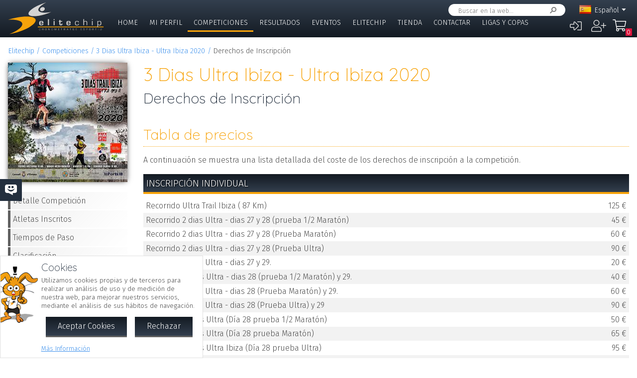

--- FILE ---
content_type: text/html; charset=UTF-8
request_url: https://www.elitechip.net/index.php?zwshow=compdet&idcomp=7011107&compsec=prc
body_size: 8732
content:
<!DOCTYPE html>
<html lang="es">
<head>
<title>Derechos de Inscripción - 3 Dias Ultra Ibiza - Ultra Ibiza 2020 - Detalle Competición - Elitechip</title>
<link href="https://fonts.googleapis.com/css?family=Fira+Sans:300,600|Quicksand:300,700" rel="stylesheet">

<base href="/" />
<meta charset="UTF-8" />
<meta name="generator" content="ZeroWorks FrameWork - www.zeroworks.com" />
<meta name="author" content="Elitechip"/>
<meta name="distribution" content="global" />
<meta name="resource-type" content="documents" />
<meta name="revisit-after" content="3" />
<meta name="keywords" content="control,chip,turismo,naturaleza,competiciones,deportivas,cros,natación,ciclismo,duatlón,triatlón,maratón,atletismo" />
<meta name="description" content="ChampionChip Illes BalearsChampionChip Illes Balears3 Dias Ultra Ibiza - Ultra Ibiza 2020 - 27/11/2020" />
<meta http-equiv="cleartype" content="on">
<meta name="theme-color" content="#333F4E">
<meta property="og:title" content="3 Dias Ultra Ibiza - Ultra Ibiza 2020"/>
<meta property="og:type" content="sport"/>
<meta property="og:url" content="http://www.elitechip.net/index.php?zwshow=compdet&idcomp=7011107&compsec=prc"/>
<meta property="og:image" content="https://www.elitechip.net/media.php?zwimg=5298813&zwh=200&zww=200&zwrot=0&zwver=af797"/>
<meta property="og:site_name" content="Elitechip"/>
<meta property="og:description" content="ChampionChip Illes BalearsChampionChip Illes Balears3 Dias Ultra Ibiza - Ultra Ibiza 2020 - 27/11/2020"/>
<meta property="og:author" content="Elitechip"/>
<meta property="og:publisher" content="Elitechip"/>
<meta property="og:locale" content="es_ES" />
<meta property="og:locale:alternate" content="en_EN" />
<meta property="og:locale:alternate" content="de_DE" />
<meta property="og:locale:alternate" content="ca_CA" />
<meta property="fb:app_id" content="860843880618369"/>
<link rel="alternate icon" href="/favicon.ico" type="image/x-icon">
<link rel="canonical" href="https://www.elitechip.net/index.php?zwshow=compdet&amp;idcomp=7011107&amp;compsec=prc" />
<link rel="alternate" hreflang="x-default" href="https://www.elitechip.net/index.php?zwshow=compdet&amp;idcomp=7011107&amp;compsec=prc" />
<link rel="alternate" hreflang="es" href="https://www.elitechip.net/index.php?zwshow=compdet&amp;idcomp=7011107&amp;compsec=prc&amp;zwlng=es" />
<link rel="alternate" hreflang="en" href="https://www.elitechip.net/index.php?zwshow=compdet&amp;idcomp=7011107&amp;compsec=prc&amp;zwlng=en" />
<link rel="alternate" hreflang="de" href="https://www.elitechip.net/index.php?zwshow=compdet&amp;idcomp=7011107&amp;compsec=prc&amp;zwlng=de" />
<link rel="alternate" hreflang="ca" href="https://www.elitechip.net/index.php?zwshow=compdet&amp;idcomp=7011107&amp;compsec=prc&amp;zwlng=ca" />
<style type="text/css">@font-face {font-family: 'EurostileRegular';src: url('../../../../skins/elitechip/font/eurostile/eurosti1-webfont.eot');src: url('../../../../skins/elitechip/font/eurostile/eurosti1-webfont.eot?#iefix') format('embedded-opentype'), url('../../../../skins/elitechip/font/eurostile/eurosti1-webfont.woff') format('woff'), url('../../../../skins/elitechip/font/eurostile/eurosti1-webfont.ttf') format('truetype'), url('../../../../skins/elitechip/font/eurostile/eurosti1-webfont.svg#EurostileRegular') format('svg');font-weight: normal;font-style: normal;}@font-face {font-family: 'Fira Sans';font-style: normal;font-weight: 400;src: local('../../../../skins/elitechip/Fira Sans Regular'), local('../../../../skins/elitechip/FiraSans-Regular'), url('../../../../skins/elitechip/font/firasans/va9E4kDNxMZdWfMOD5VvmYjLeTY.woff2') format('woff2');unicode-range: U+0100-024F, U+0259, U+1E00-1EFF, U+2020, U+20A0-20AB, U+20AD-20CF, U+2113, U+2C60-2C7F, U+A720-A7FF;}@font-face {font-family: 'Fira Sans';font-style: normal;font-weight: 400;src: local('../../../../skins/elitechip/Fira Sans Regular'), local('../../../../skins/elitechip/FiraSans-Regular'), url('../../../../skins/elitechip/font/firasans/va9E4kDNxMZdWfMOD5Vvl4jL.woff2') format('woff2');unicode-range: U+0000-00FF, U+0131, U+0152-0153, U+02BB-02BC, U+02C6, U+02DA, U+02DC, U+2000-206F, U+2074, U+20AC, U+2122, U+2191, U+2193, U+2212, U+2215, U+FEFF, U+FFFD;}@font-face {font-family: 'Fira Sans';font-style: normal;font-weight: 700;src: local('../../../../skins/elitechip/Fira Sans Bold'), local('../../../../skins/elitechip/FiraSans-Bold'), url('../../../../skins/elitechip/font/firasans/va9B4kDNxMZdWfMOD5VnLK3eSBf6TF0.woff2') format('woff2');unicode-range: U+0100-024F, U+0259, U+1E00-1EFF, U+2020, U+20A0-20AB, U+20AD-20CF, U+2113, U+2C60-2C7F, U+A720-A7FF;}@font-face {font-family: 'Fira Sans';font-style: normal;font-weight: 700;src: local('../../../../skins/elitechip/Fira Sans Bold'), local('../../../../skins/elitechip/FiraSans-Bold'), url('../../../../skins/elitechip/font/firasans/va9B4kDNxMZdWfMOD5VnLK3eRhf6.woff2') format('woff2');unicode-range: U+0000-00FF, U+0131, U+0152-0153, U+02BB-02BC, U+02C6, U+02DA, U+02DC, U+2000-206F, U+2074, U+20AC, U+2122, U+2191, U+2193, U+2212, U+2215, U+FEFF, U+FFFD;}@font-face {font-family: 'Quicksand';font-style: normal;font-weight: 400;src: local('../../../../skins/elitechip/Quicksand Regular'), local('../../../../skins/elitechip/Quicksand-Regular'), url('../../../../skins/elitechip/font/quicksand/6xKtdSZaM9iE8KbpRA_hJVQNcOM.woff2') format('woff2');unicode-range: U+0100-024F, U+0259, U+1E00-1EFF, U+2020, U+20A0-20AB, U+20AD-20CF, U+2113, U+2C60-2C7F, U+A720-A7FF;}@font-face {font-family: 'Quicksand';font-style: normal;font-weight: 400;src: local('../../../../skins/elitechip/Quicksand Regular'), local('../../../../skins/elitechip/Quicksand-Regular'), url('../../../../skins/elitechip/font/quicksand/6xKtdSZaM9iE8KbpRA_hK1QN.woff2') format('woff2');unicode-range: U+0000-00FF, U+0131, U+0152-0153, U+02BB-02BC, U+02C6, U+02DA, U+02DC, U+2000-206F, U+2074, U+20AC, U+2122, U+2191, U+2193, U+2212, U+2215, U+FEFF, U+FFFD;}@font-face {font-family: 'Quicksand';font-style: normal;font-weight: 700;src: local('../../../../skins/elitechip/Quicksand Bold'), local('../../../../skins/elitechip/Quicksand-Bold'), url('../../../../skins/elitechip/font/quicksand/6xKodSZaM9iE8KbpRA_pkHEYQcL_B48.woff2') format('woff2');unicode-range: U+0100-024F, U+0259, U+1E00-1EFF, U+2020, U+20A0-20AB, U+20AD-20CF, U+2113, U+2C60-2C7F, U+A720-A7FF;}@font-face {font-family: 'Quicksand';font-style: normal;font-weight: 700;src: local('../../../../skins/elitechip/Quicksand Bold'), local('../../../../skins/elitechip/Quicksand-Bold'), url('../../../../skins/elitechip/font/quicksand/6xKodSZaM9iE8KbpRA_pkHEYT8L_.woff2') format('woff2');unicode-range: U+0000-00FF, U+0131, U+0152-0153, U+02BB-02BC, U+02C6, U+02DA, U+02DC, U+2000-206F, U+2074, U+20AC, U+2122, U+2191, U+2193, U+2212, U+2215, U+FEFF, U+FFFD;}:root {--zw-manager-barcolor: #131A22;--ec-main-color: #F7A30A;--ec-secondary-color: #232F3E;--ec-gradient-from: #333F4E;--ec-gradient-to: #131A22;--ec-text-color-contrast: #FFF;--ec-text-color: #4B4B4B;}body {font-family: "Fira Sans", Roboto, "Segoe UI", Calibri, sans-serif;font-weight: 300;color: var(--ec-text-color);background-color: #FFF;padding: 0;padding-top: 5em;margin: 0;}.eclogo {background-image: url('../../../../skins/elitechip/images/logo.svg');width: 14em;height: 4em;position: relative;left: 0;display: inline-block;background-repeat: no-repeat;background-position: top left;background-size: contain;top: 0.3em;}.echead {background-color: var(--ec-secondary-color);background: linear-gradient(to bottom, var(--ec-gradient-from) 0%, var(--ec-gradient-to) 100%);position: fixed;z-index: 15;width: 100%;top: 0;}.echeadw {position: relative;height: 4.5rem;}.echeadw, .ecmainw, .ecmainwh, .ecfootw, .ecsubfoot, .ectopcntw, .ecmycnt, .ecadlatcnt, .ecadfootcnt {width: 100%;margin: 0 auto!important;box-sizing: border-box;}.eclangm {position: absolute;z-index: 1001;top: 0;}.ecflges {background-image: url('../../../../skins/elitechip/images/flags/es.png');}.ecflgca {background-image: url('../../../../skins/elitechip/images/flags/ca.png');}.ecflgde {background-image: url('../../../../skins/elitechip/images/flags/de.png');}.ecflgen {background-image: url('../../../../skins/elitechip/images/flags/en.png');}.ecmenu .cmsmainmenu li {float: left;font-family: 'Fira Sans';font-weight: 300;font-size: 1em;text-transform: uppercase;}.ecmenu .cmsmainmenu li:first-child a {}.ecmenu .cmsmainmenu li a {text-decoration: none;color: #FFFFFF;display: inline-block;padding: 0.5em 0.8em;border-bottom: 0.2em solid transparent;}.ecmainsep {height: 0.2em;background-color: #131A22;}.ecmain {}.ecmainw {min-height: 31em;max-width: 1500px;padding: 0;}.ecfootw {max-width: 1500px;}.ecmainwh {padding: 0 5em;min-height: 31em;}.ecfoot {background-position: top left;background-repeat: repeat-x;background-color: #232F3E;}.ecapps {margin: 4.5rem 0 0 0;}.ecapps img {height: 2.75rem;width: auto;margin-bottom: 0.5rem;}a, .ecdummya {color: #3E91EC;}h1, h2, h3, h4, h5, h6, h7 {font-family: Quicksand;font-weight: 300;color: var(--ec-main-color);}h1 {font-size: 230%;margin: 0 0 0.2em 0;}h2 {font-size: 180%;margin: 0 0 0.2em 0;color: #232F3E;}h3 {font-size: 140%;margin: 0 0 0.2em 0;color: #232F3E;}.eclangsel {position: absolute;top: 0.6em;right: 7.5em;}.eclangcnt {color: #FFFFFF;font-size: 89%;position: relative;}.eclangsel a {text-decoration: none;color: #FFFFFF;display: inline-block;}a.eclngentry {height: 16px;padding-top: 2px;display: inline-block;}.eccurlang {padding-right: 1em;background-image: url('../../../../skins/elitechip/images/lngarrow.png');background-repeat: no-repeat;background-position: right center;height: 16px;padding-top: 2px;display: inline-block;white-space: nowrap;}.eclngentry {height: 18px;padding-left: 34px;background-repeat: no-repeat;background-position: 4px center;}.eclangs .eclngentry {display: inline-block;padding: 4px 4px 4px 34px;width: 70px;border-radius: 5px;}.eclangs .eclngentry:hover {background-color: #808080;}.eclangs {display: none;min-width: 90px;background-color: #505050;padding: 30px 7px 3px 7px;position: absolute;z-index: 1000;top: -7px;left: -7px;border-radius: 8px;}.eclangsw {display: inline-block;}.eclangsw {cursor: pointer;}.cmssearchbox {position: absolute;top: 0.5em;right: 9em;height: 1.5em;transition: all 1s;border-radius: 1em;background-color: #FFF;padding: 0 1em;}.cmssearchbox form {height: 100%;}.cmssearchbox .inputtext, .cmssearchbox button {background-color: transparent;border: 0;margin: 0;border-radius: 0;height: 100%;box-sizing: border-box;}.cmssearchbox .inputtext {font-size: 0.8em;border-right: 0;padding: 0.3em;width: 14em;}.cmssearchbox button {border-left: 0;background-image: url('../../../../skins/elitechip/images/srcbt.png');background-repeat: no-repeat;background-position: right center;color: transparent;width: 24px;padding: 0;}.cmspagefooter {font-size: 0.8em;margin: 1em 0;}</style>
<link rel="stylesheet" href="https://www.elitechip.net/system/public/cache/css/b3611db1263c8d2f6b57a2d4499110cf.css" type="text/css" media="all" /></head>
<body class="zwpage zwpage_compdet zwpageloading eccompnormal">

<div class="echead">
<div class="echeadw">
<a href="/" class="eclogo"></a>
<div class="eclang">
<div class="eclangsel">
<div class="eclangcnt">
<div class="eclangsw" onclick="var a=$('#eclangcnt')[0]; a.style.display=(a.style.display=='block'?'none':'block');">
<div id="eclangcnt" class="eclangs">
<div><a class="eclngentry ecflgen" href="index.php?zwshow=compdet&idcomp=7011107&compsec=prc&zwlng=en">English</a></div>
<div><a class="eclngentry ecflgde" href="index.php?zwshow=compdet&idcomp=7011107&compsec=prc&zwlng=de">Deutsch</a></div>
<div><a class="eclngentry ecflgca" href="index.php?zwshow=compdet&idcomp=7011107&compsec=prc&zwlng=ca">Català</a></div>
</div>
<div class="eclangm">
<div class="eclngentry ecflges"><span class="eccurlang">Español</span></div></div>
</div>
</div>
</div></div>
<div class="ecsearch">
<div class="cmssearchbox">
<form name="zwsystemsearch" action="index.php" method="get">
<input type="hidden" name="zwshow" value="SYS-ZW-74IU8E09" /><input type="hidden" name="cmsplugin" value="zwsystemsearch" /><input type="hidden" name="cmscmd" value="search" />
<input placeholder="Buscar en la web..." type="text" class="inputtext" name="cmpsearch" value="" /><button>Buscar</button></form></div></div>

	<div class="cmsuseractions"><div class="trvusrmenu"><div class="trvusracts">
		<span><a id="trvchtnfo" title="Iniciar Sesión" href="index.php?zwshow=SYS-ZW-17418751&zwregcmd=reg&usrreferer=c589beff">&#xf2f6;</a></span>
		<span><a id="trvchtnfo" title="Crear Nuevo Usuario" href="index.php?zwshow=SYS-ZW-17418751&zwregcmd=new&usrreferer=f7ffc61c">&#xf234;</a></span>
		</div></div></div>
<div class="ecmenu"><ul class="cmsmainmenu"><li class="cmsmenulvl1 cmsmenuopt"><a title="Bienvenido!" href="index.php?zwshow=home">Home</a></li><li class="cmsmenulvl1 cmsmenuopt"><a href="index.php?zwshow=me">Mi Perfil</a></li><li class="cmsmenulvl1 cmsmenuoptsel"><a href="index.php?zwshow=competitions">Competiciones</a></li><li class="cmsmenulvl1 cmsmenuopt"><a title="Competiciones" href="index.php?zwshow=results">Resultados</a></li><li class="cmsmenulvl1 cmsmenuopt"><a href="index.php?zwshow=eventos">Eventos</a></li><li class="cmsmenulvl1 cmsmenuopt"><a href="index.php?zwshow=who">Elitechip</a></li><li class="cmsmenulvl1 cmsmenuopt"><a title="Tienda" href="index.php?zwshow=tienda">Tienda</a></li><li class="cmsmenulvl1 cmsmenuopt"><a title="Contacta con Nosotros" href="index.php?zwshow=contacto">Contactar</a></li><li class="cmsmenulvl1 cmsmenuopt"><a href="index.php?zwshow=ligas">Ligas y Copas</a></li></ul></div>
<div class="ecsubmenu"></div>
</div>
<div class="ecmainsep"></div>
</div>
<zw:trvhdrbg />
<div class="ecmain">
<!--<div class="ecadlatcnt">
<div class="ecadlat">
<div class="zwbannercnt"><div class="zwbannernfo">Publicidad</div><a target="_blank" href="index.php?zwshow=SYS-ZW-RPC&cmscmd=plugincall&cmsplugin=zwbanners&cmsinstance=&cmpcmd=linkredirect&cmpid=18"><img alt="" src="https://www.elitechip.net/media.php?zwimg=4215451&zwrt=6&zwrot=0&zwver=99183" /></a></div>
</div>
</div>
-->
<div class="ecmainw">
<div class="zwbreadcrumb"><a href="index.php">Elitechip</a><a href="index.php?zwshow=competitions">Competiciones</a><a href="index.php?zwshow=compdet&idcomp=7011107">3 Dias Ultra Ibiza - Ultra Ibiza 2020</a><span>Derechos de Inscripción</span></div>
<div class="zwcaption"><h1 id="zwcaption">3 Dias Ultra Ibiza - Ultra Ibiza 2020</h1><h2 id="zwsubcaption">Derechos de Inscripción</h2></div>
<div id="zwmaincore" class="zwcore zwcore1"><div class="zwrow"><div class="zwcell"><div class="cmszone zn_css_0_1"><div class="cmszonecnt zn_cnt_0_1">
<div class="ecfacebooklike">
<div id="fb-root"></div>
<script>
window.fbAsyncInit = function() {FB.init({appId:'860843880618369', xfbml:true, version:'v2.5'});};
(function(d, s, id){
var js, fjs = d.getElementsByTagName(s)[0];
if (d.getElementById(id)) {return;}
js = d.createElement(s); js.id = id;
js.src = "//connect.facebook.net/en_US/sdk.js";
fjs.parentNode.insertBefore(js, fjs);
} (document, 'script', 'facebook-jssdk'));
</script>
<div class="fb-like" data-href="" data-layout="button_count" data-send="true" data-width="" data-show-faes="true" data-share="true" data-colorscheme="dark" data-font=""></div></div>
<div class="">
<div class="eccompdetlat">
<div class="eccompctximg"><img alt="3 Dias Ultra Ibiza - Ultra Ibiza 2020" src="https://www.elitechip.net/media.php?zwimg=5298813&zwh=250&zww=250&zwrt=1&zwrot=0&zwver=af797" /></div>
<div class="eccompmenu">
<ul><li><a href="index.php?zwshow=compdet&idcomp=7011107&compsec=">Detalle Competición</a></li><li><a href="index.php?zwshow=compdet&idcomp=7011107&compsec=atl">Atletas Inscritos</a></li><li><a href="index.php?zwshow=compdet&idcomp=7011107&compsec=stps">Tiempos de Paso</a></li><li><a href="index.php?zwshow=compdet&idcomp=7011107&compsec=clas">Clasificación</a></li><li><a href="index.php?zwshow=compdet&idcomp=7011107&compsec=trk">Seguimiento on-line</a></li><li><a class="eccompmenusel" href="index.php?zwshow=compdet&idcomp=7011107&compsec=prc">Derechos de Inscripción</a></li><li><a target="_blank" href="http://www.trailibiza.com">Página Web Oficial</a></li>
</ul>
</div>
<div class="eccompinfo">
<ul>
<li>Fecha: 27/11/2020</li>
<li style="color: #FFFFFF; background-color: #00b050;">TrailRunning</li>
<li class="ecpinloc ecpinloc3">Eivissa</li>
<li>Hora: 06:00</li>
<li>Fecha Fin: 29/11/2020</li>
<li>Inscritos: <span class="eccomp_numinscmax_7011107"</li>
<li>Inicio Insc.: 01/04/2020 00:00</li>
<li>Límite: 22/11/2020 23:59</li>
<li>Organiza: Trideporte</li>
<li>Derechos: <a href="index.php?zwshow=compdet&idcomp=7011107&compsec=prc">(Tabla de precios)</a></li>
</ul>
</div>
<div class="eccompinfo ecmysgnc">
<div class="ecboxsub">Mi Participación
</div>
<div class="ecmysgnnot">Todavía no te has inscrito a esta competición. En esta sección se mostrará la información sobre tu participación en esta competición.</div>
<div class="ecmysgndone">
<div class="ecmysgnsec">Detalle Participación</div>
<div class="ecmysgndor"></div>
<div class="ecmysgndat ecmysgnreccnt">
<div>Recorrido:</div>
<div class="ecmysgnrec"></div>
</div>
<div class="ecmysgndat">
<div>Chip:</div>
<div class="ecmysgnchp"></div>
</div>
<div class="ecmysgncnt">
<div class="ecmysgnsec">Inscripción</div>
<div class="ecmysgndet">Te inscribiste a esta competición el %s</div>
<button class="ecmysgnvou" type="button">Descargar Comprobante</button>
</div>
<div class="ecmysgncnt ecmysgndipcnt">
<div class="ecmysgnsec">Diploma Finisher</div>
<div>Descargar diploma de participación</div>
<button type="button">Descargar</button>
</div>



</div>
</div>
<div class="ecbox">
<h2>Federación</h2>
<div>Esta competición se rige por las normas de la Federación:
<p><b>Federació Atletisme Illes Balears/ Trail Running</b></p>
</div>
</div>
<div class="ecbox">
<h2>Ediciones Anteriores</h2>
<div>
<div class="ecprevcnt">
<a class="ecprevimg" href="index.php?zwshow=compdet&idcomp=6767122"><img alt="3 Dias Ultra Ibiza - CxM Ultra Ibiza 2019" src="https://elitechip.blob.core.windows.net/zw-media-cache/180771018bd65003a19fabc45c43e645.jpg" /></a>
<div class="ecprevdet">

<div class="ecprevcap"><h4><a href="index.php?zwshow=compdet&idcomp=6767122">3 Dias Ultra Ibiza - CxM Ultra Ibiza 2019</a></h4></div>
<div class="ecprevtxt">30/11/2019</div>
</div>
</div>
<div class="ecprevcnt">
<a class="ecprevimg" href="index.php?zwshow=compdet&idcomp=6105360"><img alt="Trail Ibiza - 3 Dias 2018" src="https://elitechip.blob.core.windows.net/zw-media-cache/8295f69f3a0d260b865e9e9a4805158e.jpg" /></a>
<div class="ecprevdet">

<div class="ecprevcap"><h4><a href="index.php?zwshow=compdet&idcomp=6105360">Trail Ibiza - 3 Dias 2018</a></h4></div>
<div class="ecprevtxt">01/12/2018</div>
</div>
</div>
<div class="ecprevcnt">
<a class="ecprevimg" href="index.php?zwshow=compdet&idcomp=5907073"><img alt="Trail Ibiza - 3 Dias 2017" src="https://elitechip.blob.core.windows.net/zw-media-cache/fbdbc2187d7113ef8abfe51b2027da34.jpg" /></a>
<div class="ecprevdet">

<div class="ecprevcap"><h4><a href="index.php?zwshow=compdet&idcomp=5907073">Trail Ibiza - 3 Dias 2017</a></h4></div>
<div class="ecprevtxt">01/12/2017</div>
</div>
</div>
<div class="ecprevcnt">
<a class="ecprevimg" href="index.php?zwshow=compdet&idcomp=3638059"><img alt="Trail Ibiza - 3 Dias 2016" src="https://elitechip.blob.core.windows.net/zw-media-cache/538c89ff68c0b9e59332b827be4efa08.jpg" /></a>
<div class="ecprevdet">

<div class="ecprevcap"><h4><a href="index.php?zwshow=compdet&idcomp=3638059">Trail Ibiza - 3 Dias 2016</a></h4></div>
<div class="ecprevtxt">07/10/2016</div>
</div>
</div>
<div class="ecprevcnt">
<a class="ecprevimg" href="index.php?zwshow=compdet&idcomp=2316187"><img alt="Trail Ibiza - 3 Dias 2015" src="https://elitechip.blob.core.windows.net/zw-media-cache/64709461838c7c69eac4d3aeecb95fba.jpg" /></a>
<div class="ecprevdet">

<div class="ecprevcap"><h4><a href="index.php?zwshow=compdet&idcomp=2316187">Trail Ibiza - 3 Dias 2015</a></h4></div>
<div class="ecprevtxt">09/10/2015</div>
</div>
</div>
<div class="ecprevcnt">
<a class="ecprevimg" href="index.php?zwshow=compdet&idcomp=1469260"><img alt="Trail Ibiza - 3 Dias 2014" src="https://elitechip.blob.core.windows.net/zw-media-cache/0c878fbbd93b21f59fc30a2f3730ce37.jpg" /></a>
<div class="ecprevdet">

<div class="ecprevcap"><h4><a href="index.php?zwshow=compdet&idcomp=1469260">Trail Ibiza - 3 Dias 2014</a></h4></div>
<div class="ecprevtxt">10/10/2014</div>
</div>
</div>
</div>
</div>
</div><div class="zwcaption"><h1 id="zwcaption">3 Dias Ultra Ibiza - Ultra Ibiza 2020</h1><h2 id="zwsubcaption">Derechos de Inscripción</h2></div><div class="eccompdetmain">
<div class="cntgroup"><h3>Tabla de precios</h3></div>
<p>A continuación se muestra una lista detallada del coste de los derechos de inscripción a la competición.</p>
<div class="ecpricesec">Inscripción individual</div>
<div class="ecpricereccnt tblodd"><div class="ecpricerec">Recorrido Ultra Trail Ibiza ( 87 Km)
<div><span>125 &euro;</span>
</div>
</div></div>
<div class="ecpricereccnt tbleven"><div class="ecpricerec">Recorrido 2 dias Ultra - dias 27 y 28 (prueba 1/2 Maratón)
<div><span>45 &euro;</span>
</div>
</div></div>
<div class="ecpricereccnt tblodd"><div class="ecpricerec">Recorrido 2 dias Ultra - dias 27 y 28 (Prueba Maratón)
<div><span>60 &euro;</span>
</div>
</div></div>
<div class="ecpricereccnt tbleven"><div class="ecpricerec">Recorrido 2 dias Ultra - dias 27 y 28 (Prueba Ultra)
<div><span>90 &euro;</span>
</div>
</div></div>
<div class="ecpricereccnt tblodd"><div class="ecpricerec">Recorrido 2 dias Ultra - dias 27 y 29.
<div><span>20 &euro;</span>
</div>
</div></div>
<div class="ecpricereccnt tbleven"><div class="ecpricerec">Recorrido 2 días Ultra - dias 28 (prueba 1/2 Maratón) y 29.
<div><span>40 &euro;</span>
</div>
</div></div>
<div class="ecpricereccnt tblodd"><div class="ecpricerec">Recorrido 2 dias Ultra - dias 28 (Prueba Maratón) y 29.
<div><span>60 &euro;</span>
</div>
</div></div>
<div class="ecpricereccnt tbleven"><div class="ecpricerec">Recorrido 2 dias Ultra - dias 28 (Prueba Ultra) y 29
<div><span>90 &euro;</span>
</div>
</div></div>
<div class="ecpricereccnt tblodd"><div class="ecpricerec">Recorrido 3 Días Ultra (Día 28 prueba 1/2 Maratón)
<div><span>50 &euro;</span>
</div>
</div></div>
<div class="ecpricereccnt tbleven"><div class="ecpricerec">Recorrido 3 Días Ultra (Día 28 prueba Maratón) 
<div><span>65 &euro;</span>
</div>
</div></div>
<div class="ecpricereccnt tblodd"><div class="ecpricerec">Recorrido 3 Días Ultra Ibiza (Día 28 prueba Ultra) 
<div><span>95 &euro;</span>
</div>
</div></div>
<div class="ecpricereccnt tbleven"><div class="ecpricerec">Recorrido Carrera Solidaria
<div><span class="textdes">(N/D)</span>
</div>
</div></div>
<div class="ecpricereccnt tblodd"><div class="ecpricerec">Recorrido Primer dia - Nocturna
<div><span>10 &euro;</span>
</div>
</div></div>
<div class="ecpricereccnt tbleven"><div class="ecpricerec">Recorrido Segundo día - Etapa 1/2 Maratón
<div><span>75 &euro;</span>
</div>
</div></div>
<div class="ecpricereccnt tblodd"><div class="ecpricerec">Recorrido Segundo día - Etapa Maratón
<div><span>95 &euro;</span>
</div>
</div></div>
<div class="ecpricereccnt tbleven"><div class="ecpricerec">Recorrido Tercer día - Etapa
<div><span>10 &euro;</span>
</div>
</div></div>
<div class="ecwar">
<div class="ecboxxip"></div>
<div class="ecboxtit">¡¡ Advertencia Para Consultas a Elitechip !!</div>
<div class="ecboxdet">Elitechip no revisa constantemente las conversaciones de Facebook. Si tienes alguna duda o consulta respecto de la competición u otro tema, por favor utiliza el <a href="index.php?zwshow=contacto">Formulario de Contacto</a> así te podremos atender en el menor tiempo posible.</div>
</div>
<div class="ecfbcnt">
<div class="fb-comments" data-href="https://www.elitechip.net/index.php?zwshow=compdet&idcomp=7011107" data-num-posts="10" data-width="665" data-colorscheme="light"></div></div></div></div></div></div></div></div><div class="zwclear"></div></div>
<div class="cmspagefooter"><a href="javascript:void(0);" onclick="zw.pageTop();" class="cmspageoption cmspagegoup">Volver arriba</a> | <a target="_blank" class="cmspageoption cmspageprint" href="index.php?zwshow=compdet&idcomp=7011107&compsec=prc&zwprint=1" title="Imprimir Página">Imprimir</a> | <a onclick="zw.LightBox.showLoad('index.php?zwshow=SYS-ZW-O30EJ2NF&cmspagename=3+Dias+Ultra+Ibiza+-++Ultra+Ibiza+2020&cmsurl=aHR0cHM6Ly93d3cuZWxpdGVjaGlwLm5ldC9pbmRleC5waHA/endzaG93PWNvbXBkZXQmaWRjb21wPTcwMTExMDcmY29tcHNlYz1wcmM=', 520, 495);" class="cmspageoption cmspagesend" href="javascript:void(0);">Compartir por e-mail</a></div>
</div>
</div>
<div class="ecmainsep"></div>
<div class="ecadfootwrp">
<div class="ecadfootcnt">
<div class="ecadfoot">
<div class="zwbannercnt"><div class="zwbannernfo">Publicidad</div><a target="_blank" href="index.php?zwshow=SYS-ZW-RPC&cmscmd=plugincall&cmsplugin=zwbanners&cmsinstance=&cmpcmd=linkredirect&cmpid=17"><img alt="" src="https://elitechip.blob.core.windows.net/zw-media-cache/de5b489058b4aa829172453703eafd12.jpg" /></a></div>
</div>
</div>
</div>
<div class="ecfoot">
<div class="ecfootw">
<div class="ecftlogos">
<a class="ecftfb" href="http://www.facebook.com/pages/EliteChip/210543498970169" target="_blank">Síguenos en...</a>
<a class="ecfttw" href="https://twitter.com/elitechip" target="_blank">Síguenos en...</a>
<a class="ecftig" href="https://www.instagram.com/elitechip/" target="_blank">Síguenos en...</a>
<div class="ecfttolo">Siempre estarás con<br/>nosotros Tolo!</div>
</div>
<div class="ecftlogo">
<div class="ecapps">
<div><a href="https://play.google.com/store/apps/details?id=net.elitechip.droid&amp;pcampaignid=pcampaignidMKT-Other-global-all-co-prtnr-py-PartBadge-Mar2515-1"><img alt="Disponible en Google Play" src="skins/elitechip/images/googleplay.png" /></a></div>
<div><a href="https://apps.apple.com/es/app/elitechip/id1485441088"><img alt="Cons&iacute;guelo en App Store" src="skins/elitechip/images/appstore.svg" /></a></div>
</div>
</div>

<div class="cmsfootmenu">
<div class="cmsfootmngrp">
<h3 class="cmsfootmncap"><a title="Bienvenido!" href="index.php?zwshow=home">Home</a></h3>
<ul>
<li class="zwmnofc_news"><a href="index.php?zwshow=news">Noticias</a></li>
<li class="zwmnofc_usochip"><a href="index.php?zwshow=usochip">Uso del Chip</a></li>
<li class="zwmnofc_faq"><a href="index.php?zwshow=faq">Preguntas Frecuentes</a></li>
</ul>
</div>
<div class="cmsfootmngrp">
<h3 class="cmsfootmncap"><a title="" href="index.php?zwshow=me">Mi Perfil</a></h3>
<ul>
<li class="zwmnofc_me"><a href="index.php?zwshow=me">Mis Datos</a></li>
<li class="zwmnofc_edit"><a href="index.php?zwshow=edit">Editar Perfil</a></li>
</ul>
</div>
<div class="cmsfootmngrp">
<h3 class="cmsfootmncap"><a title="" href="index.php?zwshow=who">Elitechip</a></h3>
<ul>
<li class="zwmnofc_who"><a href="index.php?zwshow=who">Quiénes Somos</a></li>
<li class="zwmnofc_what"><a href="index.php?zwshow=what">Qué hacemos</a></li>
<li class="zwmnofc_tec"><a href="index.php?zwshow=tec">Tecnología</a></li>
<li class="zwmnofc_app"><a href="index.php?zwshow=app">Nuestra App</a></li>
</ul>
</div>
<div class="cmsfootmngrp">
<h3 class="cmsfootmncap"><a title="Tienda" href="index.php?zwshow=tienda">Tienda</a></h3>
<ul>
<li class="zwmnofc_tiendacond"><a title="Condiciones de Uso" href="index.php?zwshow=tiendacond">Condiciones</a></li>
<li class="zwmnofc_tiendacnt"><a title="Contacto" href="index.php?zwshow=tiendacnt">Contacto</a></li>
<li class="zwmnofc_tiendawho"><a title="¿Quiénes Somos?" href="index.php?zwshow=tiendawho">Quiénes Somos</a></li>
</ul>
</div>
<div class="cmsfootmngrp">
<h3 class="cmsfootmncap"><a title="" href="">Tienda</a></h3>
<ul>
<li><a href="index.php?zwshow=SYS-ZW-74IU8E09&cmsplugin=zwecommerceplugin&cmscmd=myaccount">Mi Cuenta</a></li>
<li><a href="index.php?zwshow=SYS-ZW-74IU8E09&cmsplugin=zwecommerceplugin&cmscmd=myorders">Mis Pedidos</a></li>
<li><a href="index.php?zwshow=SYS-ZW-74IU8E09&cmsplugin=zwecommerceplugin&cmscmd=myaddresses">Mis Direcciones</a></li>
<li><a href="index.php?zwshow=SYS-ZW-74IU8E09&cmsplugin=zwecommerceplugin&cmscmd=myinfo">Información Personal</a></li>
</ul>
</div>
<div class="cmsfootmngrp">

<h3 class="cmsfootmncap"><a title="" href="index.php?zwshow=competitions">Competiciones</a></h3>

<h3 class="cmsfootmncap"><a title="Competiciones" href="index.php?zwshow=results">Resultados</a></h3>

<h3 class="cmsfootmncap"><a title="" href="index.php?zwshow=eventos">Eventos</a></h3>

<h3 class="cmsfootmncap"><a title="Contacta con Nosotros" href="index.php?zwshow=contacto">Contactar</a></h3>

<h3 class="cmsfootmncap"><a title="" href="index.php?zwshow=ligas">Ligas y Copas</a></h3>

<h3 class="cmsfootmncap"><a title="" href="index.php?zwshow=terms">Condiciones de Uso</a></h3>

<h3 class="cmsfootmncap"><a title="" href="index.php?zwshow=legal">Aviso Legal</a></h3>

<h3 class="cmsfootmncap"><a title="" href="index.php?zwshow=cookies">Política de Cookies</a></h3>

<h3 class="cmsfootmncap"><a title="" href="index.php?zwshow=privacidad">Política de Privacidad</a></h3></div>
</div>
<div class="zwclear"></div>
</div>
</div>
<div class="ecsubfoot">
<div class="ecsubfootw">
<a class="eczwlogo" href="http://www.zeroworks.com" target="_blank"></a>
<div>&copy; Elitechip, 2008-2026, Todos los derechos reservados</div>
<div>Elitechip, S.L. B57506149 - <a href="mailto:info@elitechip.net">info@elitechip.net</a></div>
</div>
</div>
<script type="text/javascript">
window._urq = window._urq || [];
_urq.push(['initSite', 'c45966cb-63ff-41c9-a46d-83bd525f9241']);
(function() {
var ur = document.createElement('script'); ur.type = 'text/javascript'; ur.async = true;
ur.src = ('https:' == document.location.protocol ? 'https://cdn.userreport.com/userreport.js' : 'http://cdn.userreport.com/userreport.js');
var s = document.getElementsByTagName('script')[0]; s.parentNode.insertBefore(ur, s);
})();
</script>
<!-- Global site tag (gtag.js) - Google Analytics -->
<script async src="https://www.googletagmanager.com/gtag/js?id=UA-5837745-15"></script>
<script>
 window.dataLayer = window.dataLayer || [];
 function gtag(){dataLayer.push(arguments);}
 gtag('js', new Date());

 gtag('config', 'UA-5837745-15');
</script>
<script>if(!window.zw)window.zw={};zw.init=function(){var w=window.zw,p,c;c={textSize:1,referer:'a0add5ab',upperCheck:'a-z0-9áéíóúàèìòùçñäëïöü',page:'compdet',isMobile:!1,isSystem:!1,isIOs:!1,isTablet:!1,isCompact:!1,lang:'es',calls:{system:'index.php?zwshow=SYS-ZW-K9PZIEOP',rpc:'index.php?zwshow=SYS-ZW-RPC',plugin:'index.php?zwshow=SYS-ZW-74IU8E09'}};for(p in c)w[p]=c[p];$(document.body).removeClass('zwpageloading')};(function(){var s=['https://www.elitechip.net/system/public/cache/remote/af8d028c5b270aefe34ff0de2fed712f.js','https://www.elitechip.net/system/public/cache/remote/1d6ff7ef2a1a36c2c4d8d38373d7c277.js','https://www.elitechip.net/system/public/cache/remote/7f21ed53a799befd7ee607a7e09b49b8.js','https://www.elitechip.net/system/public/cache/remote/39f64b50e39c3cd76e4c93abf45f802c.js','https://www.elitechip.net/system/public/cache/remote/16f1b5d1661b68729a7af3a5aeed2c22.js','https://www.elitechip.net/system/public/cache/remote/7aa2c15cd6fa85d4b7c59211a5b078d5.js','https://www.elitechip.net/system/public/cache/remote/af2f1ace367047c315507b669a9db8d1.js','https://www.elitechip.net/system/public/cache/remote/3aa9007962a6219fe075ef53d03535e0.js','https://www.elitechip.net/system/public/cache/remote/8db73d893f5f195ac89366e746e89aed.js','https://www.elitechip.net/system/public/cache/remote/9affb60fe1302b9c29f2bb6049eeeb16.js'],h=document.head||document.getElementsByTagName('head')[0];function completed(){zwPageInit()}
function check(f,c){var s=!1;return function(){var t=this;if(!s&&(!t.readyState||(t.readyState=='complete'))){s=!0;c()}}}
function load(f){function file(){var a,e;if(!f.length){completed();return}
a=f.shift(),e=document.createElement('script');e.async=!0;e.src=a;e.onload=e.onreadystatechange=check(a,file);h.appendChild(e)}
file()}
load(s)})();function zwPageInit(){if(typeof zw!='undefined')zw.jslng.add({loading:'Cargando...',close:'Cerrar',ajax_send_req_error:'No se ha podido enviar la petición.',error:'Error',cancel:'Cancelar',strimport:'Importar',cookies:'Cookies',cookie_info:'Utilizamos cookies propias y de terceros para realizar un análisis de uso y de medición de nuestra web, para mejorar nuestros servicios, mediante el análisis de sus hábitos de navegación.',cookie_read_more:'Más Información',cookie_settings:'Configurar Cookies',accept_cookies:'Aceptar Cookies',sunday:'Domingo',monday:'Lunes',tuesday:'Martes',wednesday:'Miércoles',thursday:'Jueves',friday:'Viernes',saturday:'Sábado',just_now:'Ahora mismo',less_minute:'Hace menos de un minuto',minutes:'minutos',today_at:'Hoy a las',yesterday_at:'Ayer a las',on_time:'El',at_time:'a las',reject_cookies:'Rechazar',ecm_my_basket:'Mi Compra',ecm_cancel_order_msg:'Se vaciará la cesta de compra y el pedido actual se cancelará, por favor procede con precaución.'});if(typeof ecm!=='undefined')ecm.Main.init({rpcUrl:'index.php?zwshow=SYS-ZW-RPC&cmscmd=plugincall&cmsplugin=zwecommerceplugin&cmpcmd=',buyUrl:'index.php?zwshow=SYS-ZW-74IU8E09&cmsplugin=zwecommerceplugin&cmscmd=buyprocess',basketUrl:'index.php?zwshow=SYS-ZW-74IU8E09&cmsplugin=zwecommerceplugin&cmscmd=buybasket',storeUrl:'index.php?zwshow=tienda',items:0});ec.shared.init();$(function(){new ec.competition(7011107,{"numinscmax":"350","numinsc":350,"waitlist":!1,"plazas":[{"idrec":7011157,"max":150,"wmx":0,"wls":0,"list":!1,"hide":!1,"last":5,"avail":68},{"idrec":7011146,"max":2,"wmx":0,"wls":0,"list":!1,"hide":!1,"last":5,"avail":2},{"idrec":7011147,"max":2,"wmx":0,"wls":0,"list":!1,"hide":!1,"last":5,"avail":2},{"idrec":7011150,"max":2,"wmx":0,"wls":0,"list":!1,"hide":!1,"last":5,"avail":-9},{"idrec":7011148,"max":2,"wmx":0,"wls":0,"list":!1,"hide":!1,"last":5,"avail":2},{"idrec":7011149,"max":2,"wmx":0,"wls":0,"list":!1,"hide":!1,"last":5,"avail":2},{"idrec":7011159,"max":1,"wmx":0,"wls":0,"list":!1,"hide":!1,"last":5,"avail":1},{"idrec":7011152,"max":2,"wmx":0,"wls":0,"list":!1,"hide":!1,"last":5,"avail":2},{"idrec":7011151,"max":2,"wmx":0,"wls":0,"list":!1,"hide":!1,"last":5,"avail":2},{"idrec":7011158,"max":2,"wmx":0,"wls":0,"list":!1,"hide":!1,"last":5,"avail":2},{"idrec":7011153,"max":2,"wmx":0,"wls":0,"list":!1,"hide":!1,"last":5,"avail":-4},{"idrec":7011155,"max":82,"wmx":0,"wls":0,"list":!1,"hide":!1,"last":5,"avail":-70},{"idrec":7011154,"max":150,"wmx":0,"wls":0,"list":!1,"hide":!1,"last":5,"avail":56},{"idrec":7011156,"max":2,"wmx":0,"wls":0,"list":!1,"hide":!1,"last":5,"avail":-3}],"signupData":{"idAtl":0,"idSignup":0,"idRec":0,"dorsal":"","equipo":!1,"club":"","chip":"","rec":"","isFinisher":!1,"date":"","isSignup":!1,"isWaiting":!1,"urlvoucher":"","urldipl":""},"isPast":!0})})}</script></body>
</html>